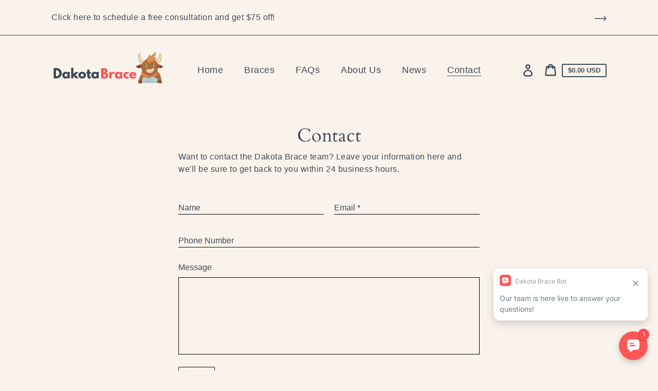

--- FILE ---
content_type: application/x-javascript
request_url: https://app.sealsubscriptions.com/shopify/public/status/shop/pectus-me-1.myshopify.com.js?1769809061
body_size: -291
content:
var sealsubscriptions_settings_updated='1710808139c';

--- FILE ---
content_type: application/x-javascript
request_url: https://app.cart-bot.net/public/status/shop/pectus-me-1.myshopify.com.js?1769809061
body_size: -323
content:
var giftbee_settings_updated='1738089039c';